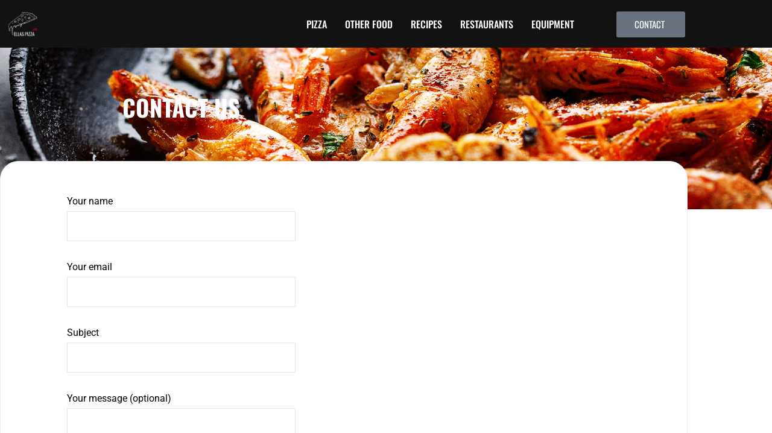

--- FILE ---
content_type: text/css
request_url: https://www.ellaspizza.com/wp-content/uploads/elementor/css/post-4.css?ver=1769821803
body_size: 904
content:
.elementor-4 .elementor-element.elementor-element-7231ea95:not(.elementor-motion-effects-element-type-background), .elementor-4 .elementor-element.elementor-element-7231ea95 > .elementor-motion-effects-container > .elementor-motion-effects-layer{background-image:url("https://www.ellaspizza.com/wp-content/uploads/2021/06/roasted-shrimps-on-pan-GF75W85-min.jpg");background-position:center center;background-size:cover;}.elementor-4 .elementor-element.elementor-element-7231ea95 > .elementor-background-overlay{background-color:#131313;opacity:0.5;transition:background 0.3s, border-radius 0.3s, opacity 0.3s;}.elementor-4 .elementor-element.elementor-element-7231ea95 > .elementor-container{max-width:600px;}.elementor-4 .elementor-element.elementor-element-7231ea95{transition:background 0.3s, border 0.3s, border-radius 0.3s, box-shadow 0.3s;margin-top:0px;margin-bottom:0px;padding:80px 0px 150px 0px;}.elementor-bc-flex-widget .elementor-4 .elementor-element.elementor-element-7746f673.elementor-column .elementor-widget-wrap{align-items:center;}.elementor-4 .elementor-element.elementor-element-7746f673.elementor-column.elementor-element[data-element_type="column"] > .elementor-widget-wrap.elementor-element-populated{align-content:center;align-items:center;}.elementor-4 .elementor-element.elementor-element-7746f673 > .elementor-element-populated{padding:0px 0px 0px 0px;}.elementor-4 .elementor-element.elementor-element-1caf82f6 > .elementor-widget-container{margin:0px 0px 0px 0px;}.elementor-4 .elementor-element.elementor-element-1caf82f6{text-align:center;}.elementor-4 .elementor-element.elementor-element-1caf82f6 .elementor-heading-title{font-family:"Oswald", Sans-serif;font-size:2.4em;font-weight:bold;text-transform:uppercase;line-height:1em;letter-spacing:0px;color:#FFFFFF;}.elementor-4 .elementor-element.elementor-element-3679bcaf > .elementor-container{min-height:250px;}.elementor-4 .elementor-element.elementor-element-3679bcaf{margin-top:20px;margin-bottom:20px;padding:0em 0em 0em 0em;}.elementor-4 .elementor-element.elementor-element-2425f282 > .elementor-element-populated{padding:0px 0px 0px 0px;}.elementor-4 .elementor-element.elementor-element-7db90595:not(.elementor-motion-effects-element-type-background), .elementor-4 .elementor-element.elementor-element-7db90595 > .elementor-motion-effects-container > .elementor-motion-effects-layer{background-color:#FFFFFF;}.elementor-4 .elementor-element.elementor-element-7db90595{border-style:solid;border-width:1px 1px 1px 1px;border-color:#EEEEEE;transition:background 0.3s, border 0.3s, border-radius 0.3s, box-shadow 0.3s;margin-top:-100px;margin-bottom:0px;padding:50px 50px 50px 50px;}.elementor-4 .elementor-element.elementor-element-7db90595, .elementor-4 .elementor-element.elementor-element-7db90595 > .elementor-background-overlay{border-radius:30px 30px 30px 30px;}.elementor-4 .elementor-element.elementor-element-7db90595 > .elementor-background-overlay{transition:background 0.3s, border-radius 0.3s, opacity 0.3s;}.elementor-bc-flex-widget .elementor-4 .elementor-element.elementor-element-9ad735e.elementor-column .elementor-widget-wrap{align-items:center;}.elementor-4 .elementor-element.elementor-element-9ad735e.elementor-column.elementor-element[data-element_type="column"] > .elementor-widget-wrap.elementor-element-populated{align-content:center;align-items:center;}.elementor-4 .elementor-element.elementor-element-9ad735e > .elementor-widget-wrap > .elementor-widget:not(.elementor-widget__width-auto):not(.elementor-widget__width-initial):not(:last-child):not(.elementor-absolute){margin-block-end:0px;}.elementor-4 .elementor-element.elementor-element-9ad735e > .elementor-element-populated{margin:0px 0px 0px 0px;--e-column-margin-right:0px;--e-column-margin-left:0px;padding:0px 0px 0px 60px;}.elementor-4 .elementor-element.elementor-element-3ba61ab .ekit-form form input[type="submit"]:hover{background-color:#EE032B;color:#ffffff;}.elementor-4 .elementor-element.elementor-element-3ba61ab .ekit-form form label{line-height:2em;color:#000000;}.elementor-4 .elementor-element.elementor-element-3ba61ab .ekit-form form label span{color:#777777;}.elementor-4 .elementor-element.elementor-element-3ba61ab .ekit-form form input:not([type="submit"]):not([type="checkbox"]):not([type="radio"]), .elementor-4 .elementor-element.elementor-element-3ba61ab .ekit-form form select{width:100%;height:50px;color:#000000;}.elementor-4 .elementor-element.elementor-element-3ba61ab .ekit-form form textarea{width:100%;height:176px;margin-bottom:20px;}.elementor-4 .elementor-element.elementor-element-3ba61ab .ekit-form form .ekit-form-input, .elementor-4 .elementor-element.elementor-element-3ba61ab .ekit-form form select, .elementor-4 .elementor-element.elementor-element-3ba61ab .ekit-form form input{margin-bottom:20px;}.elementor-4 .elementor-element.elementor-element-3ba61ab .ekit-form form input:not([type="submit"]):not([type="checkbox"]):not([type="radio"]):focus, .elementor-4 .elementor-element.elementor-element-3ba61ab .ekit-form form textarea:focus, .elementor-4 .elementor-element.elementor-element-3ba61ab .ekit-form form select:focus{border-style:solid;border-color:#EE032B;}.elementor-4 .elementor-element.elementor-element-3ba61ab .wpcf7-form textarea{color:#000000;}.elementor-4 .elementor-element.elementor-element-3ba61ab .ekit-wid-con .ekit-form form textarea{color:#000000;}.elementor-4 .elementor-element.elementor-element-3ba61ab .ekit-form form input:not([type="submit"]):not([type="checkbox"]):not([type="radio"])::-webkit-input-placeholder{font-size:14px;color:#000000;}.elementor-4 .elementor-element.elementor-element-3ba61ab .ekit-form form input:not([type="submit"]):not([type="checkbox"]):not([type="radio"])::-moz-placeholder{font-size:14px;color:#000000;}.elementor-4 .elementor-element.elementor-element-3ba61ab .ekit-form form input:not([type="submit"]):not([type="checkbox"]):not([type="radio"]):-ms-input-placeholder{font-size:14px;color:#000000;}.elementor-4 .elementor-element.elementor-element-3ba61ab .ekit-form form input:not([type="submit"]):not([type="checkbox"]):not([type="radio"]):-moz-placeholder{font-size:14px;color:#000000;}.elementor-4 .elementor-element.elementor-element-3ba61ab .ekit-form form textarea::-webkit-input-placeholder{font-size:14px;color:#000000;}.elementor-4 .elementor-element.elementor-element-3ba61ab .ekit-form form textarea::-moz-placeholder{font-size:14px;color:#000000;}.elementor-4 .elementor-element.elementor-element-3ba61ab .ekit-form form textarea:-ms-input-placeholder{font-size:14px;color:#000000;}.elementor-4 .elementor-element.elementor-element-3ba61ab .ekit-form form textarea:-moz-placeholder{font-size:14px;color:#000000;}.elementor-4 .elementor-element.elementor-element-3ba61ab .ekit-form form > p{text-align:left;}.elementor-4 .elementor-element.elementor-element-3ba61ab .ekit-form form input[type="submit"]{color:#ffffff;}:root{--page-title-display:none;}@media(max-width:1024px) and (min-width:768px){.elementor-4 .elementor-element.elementor-element-7746f673{width:100%;}.elementor-4 .elementor-element.elementor-element-2425f282{width:100%;}.elementor-4 .elementor-element.elementor-element-9ad735e{width:100%;}}@media(max-width:1024px){.elementor-4 .elementor-element.elementor-element-7231ea95{padding:80px 0px 80px 0px;}.elementor-4 .elementor-element.elementor-element-7746f673 > .elementor-element-populated{padding:0px 0px 0px 0px;}.elementor-4 .elementor-element.elementor-element-1caf82f6{text-align:center;}.elementor-4 .elementor-element.elementor-element-1caf82f6 .elementor-heading-title{font-size:5em;}.elementor-4 .elementor-element.elementor-element-3679bcaf{padding:0px 15px 0px 15px;}.elementor-4 .elementor-element.elementor-element-7db90595 > .elementor-container{min-height:400px;}.elementor-4 .elementor-element.elementor-element-7db90595{margin-top:0px;margin-bottom:0px;padding:20px 20px 20px 20px;}.elementor-4 .elementor-element.elementor-element-9ad735e > .elementor-element-populated{margin:40px 0px 0px 0px;--e-column-margin-right:0px;--e-column-margin-left:0px;padding:0px 0px 0px 0px;}}@media(max-width:767px){.elementor-4 .elementor-element.elementor-element-7231ea95{margin-top:0px;margin-bottom:0px;padding:40px 10px 40px 10px;}.elementor-4 .elementor-element.elementor-element-1caf82f6 .elementor-heading-title{font-size:4em;}.elementor-4 .elementor-element.elementor-element-7db90595{padding:20px 20px 20px 20px;}.elementor-4 .elementor-element.elementor-element-9ad735e > .elementor-element-populated{margin:40px 0px 0px 0px;--e-column-margin-right:0px;--e-column-margin-left:0px;}}

--- FILE ---
content_type: text/css
request_url: https://www.ellaspizza.com/wp-content/uploads/elementor/css/post-105.css?ver=1769816679
body_size: 862
content:
.elementor-105 .elementor-element.elementor-element-6223869f:not(.elementor-motion-effects-element-type-background), .elementor-105 .elementor-element.elementor-element-6223869f > .elementor-motion-effects-container > .elementor-motion-effects-layer{background-color:#121212;}.elementor-105 .elementor-element.elementor-element-6223869f{transition:background 0.3s, border 0.3s, border-radius 0.3s, box-shadow 0.3s;margin-top:0px;margin-bottom:0px;padding:17px 0px 17px 0px;z-index:2;}.elementor-105 .elementor-element.elementor-element-6223869f > .elementor-background-overlay{transition:background 0.3s, border-radius 0.3s, opacity 0.3s;}.elementor-bc-flex-widget .elementor-105 .elementor-element.elementor-element-79f8a0f4.elementor-column .elementor-widget-wrap{align-items:center;}.elementor-105 .elementor-element.elementor-element-79f8a0f4.elementor-column.elementor-element[data-element_type="column"] > .elementor-widget-wrap.elementor-element-populated{align-content:center;align-items:center;}.elementor-105 .elementor-element.elementor-element-79f8a0f4 > .elementor-element-populated{padding:0px 0px 0px 10px;}.elementor-105 .elementor-element.elementor-element-e310658{text-align:start;}.elementor-105 .elementor-element.elementor-element-e310658 img{width:60px;}.elementor-bc-flex-widget .elementor-105 .elementor-element.elementor-element-62ce68bf.elementor-column .elementor-widget-wrap{align-items:center;}.elementor-105 .elementor-element.elementor-element-62ce68bf.elementor-column.elementor-element[data-element_type="column"] > .elementor-widget-wrap.elementor-element-populated{align-content:center;align-items:center;}.elementor-105 .elementor-element.elementor-element-62ce68bf > .elementor-element-populated{padding:0px 0px 0px 0px;}body:not(.rtl) .elementor-105 .elementor-element.elementor-element-7ceaced6{right:9px;}body.rtl .elementor-105 .elementor-element.elementor-element-7ceaced6{left:9px;}.elementor-105 .elementor-element.elementor-element-7ceaced6{top:-2px;}.elementor-105 .elementor-element.elementor-element-7ceaced6 .elementor-menu-toggle{margin-left:auto;}.elementor-105 .elementor-element.elementor-element-7ceaced6 .elementor-nav-menu .elementor-item{font-family:"Oswald", Sans-serif;font-size:1em;font-weight:500;text-transform:uppercase;}.elementor-105 .elementor-element.elementor-element-7ceaced6 .elementor-nav-menu--main .elementor-item{color:#FFFFFF;fill:#FFFFFF;padding-left:15px;padding-right:15px;padding-top:15px;padding-bottom:15px;}.elementor-105 .elementor-element.elementor-element-7ceaced6 .elementor-nav-menu--main .elementor-item:hover,
					.elementor-105 .elementor-element.elementor-element-7ceaced6 .elementor-nav-menu--main .elementor-item.elementor-item-active,
					.elementor-105 .elementor-element.elementor-element-7ceaced6 .elementor-nav-menu--main .elementor-item.highlighted,
					.elementor-105 .elementor-element.elementor-element-7ceaced6 .elementor-nav-menu--main .elementor-item:focus{color:#DC0000;fill:#DC0000;}.elementor-105 .elementor-element.elementor-element-7ceaced6 .elementor-nav-menu--main .elementor-item.elementor-item-active{color:#DC0000;}.elementor-105 .elementor-element.elementor-element-7ceaced6 .elementor-nav-menu--dropdown a, .elementor-105 .elementor-element.elementor-element-7ceaced6 .elementor-menu-toggle{color:#2D2D2D;fill:#2D2D2D;}.elementor-105 .elementor-element.elementor-element-7ceaced6 .elementor-nav-menu--dropdown{background-color:#FFFFFF;border-radius:6px 6px 6px 6px;}.elementor-105 .elementor-element.elementor-element-7ceaced6 .elementor-nav-menu--dropdown a:hover,
					.elementor-105 .elementor-element.elementor-element-7ceaced6 .elementor-nav-menu--dropdown a:focus,
					.elementor-105 .elementor-element.elementor-element-7ceaced6 .elementor-nav-menu--dropdown a.elementor-item-active,
					.elementor-105 .elementor-element.elementor-element-7ceaced6 .elementor-nav-menu--dropdown a.highlighted,
					.elementor-105 .elementor-element.elementor-element-7ceaced6 .elementor-menu-toggle:hover,
					.elementor-105 .elementor-element.elementor-element-7ceaced6 .elementor-menu-toggle:focus{color:#EC0031;}.elementor-105 .elementor-element.elementor-element-7ceaced6 .elementor-nav-menu--dropdown a:hover,
					.elementor-105 .elementor-element.elementor-element-7ceaced6 .elementor-nav-menu--dropdown a:focus,
					.elementor-105 .elementor-element.elementor-element-7ceaced6 .elementor-nav-menu--dropdown a.elementor-item-active,
					.elementor-105 .elementor-element.elementor-element-7ceaced6 .elementor-nav-menu--dropdown a.highlighted{background-color:rgba(2, 1, 1, 0);}.elementor-105 .elementor-element.elementor-element-7ceaced6 .elementor-nav-menu--dropdown .elementor-item, .elementor-105 .elementor-element.elementor-element-7ceaced6 .elementor-nav-menu--dropdown  .elementor-sub-item{font-family:"Oswald", Sans-serif;font-size:1em;font-weight:500;text-transform:uppercase;}.elementor-105 .elementor-element.elementor-element-7ceaced6 .elementor-nav-menu--dropdown li:first-child a{border-top-left-radius:6px;border-top-right-radius:6px;}.elementor-105 .elementor-element.elementor-element-7ceaced6 .elementor-nav-menu--dropdown li:last-child a{border-bottom-right-radius:6px;border-bottom-left-radius:6px;}.elementor-105 .elementor-element.elementor-element-7ceaced6 .elementor-nav-menu--main .elementor-nav-menu--dropdown, .elementor-105 .elementor-element.elementor-element-7ceaced6 .elementor-nav-menu__container.elementor-nav-menu--dropdown{box-shadow:5px 5px 70px 0px rgba(0, 0, 0, 0.1);}.elementor-105 .elementor-element.elementor-element-7ceaced6 .elementor-nav-menu--dropdown a{padding-left:20px;padding-right:20px;padding-top:16px;padding-bottom:16px;}.elementor-105 .elementor-element.elementor-element-7ceaced6 .elementor-nav-menu--dropdown li:not(:last-child){border-style:solid;border-color:#EEEEEE;border-bottom-width:1px;}.elementor-105 .elementor-element.elementor-element-7ceaced6 div.elementor-menu-toggle{color:#FFFFFF;}.elementor-105 .elementor-element.elementor-element-7ceaced6 div.elementor-menu-toggle svg{fill:#FFFFFF;}.elementor-bc-flex-widget .elementor-105 .elementor-element.elementor-element-18704ca.elementor-column .elementor-widget-wrap{align-items:center;}.elementor-105 .elementor-element.elementor-element-18704ca.elementor-column.elementor-element[data-element_type="column"] > .elementor-widget-wrap.elementor-element-populated{align-content:center;align-items:center;}.elementor-105 .elementor-element.elementor-element-18704ca > .elementor-element-populated{margin:0px 0px 0px 0px;--e-column-margin-right:0px;--e-column-margin-left:0px;padding:0em 0em 0em 0em;}.elementor-105 .elementor-element.elementor-element-2161e344 .elementor-button:hover, .elementor-105 .elementor-element.elementor-element-2161e344 .elementor-button:focus{background-color:#FFF4F7;color:#EA0000;}.elementor-105 .elementor-element.elementor-element-2161e344 > .elementor-widget-container{margin:02px 0px 0px 0px;}.elementor-105 .elementor-element.elementor-element-2161e344 .elementor-button{font-family:"Oswald", Sans-serif;text-transform:uppercase;padding:14px 34px 14px 30px;}.elementor-105 .elementor-element.elementor-element-2161e344 .elementor-button:hover svg, .elementor-105 .elementor-element.elementor-element-2161e344 .elementor-button:focus svg{fill:#EA0000;}.elementor-theme-builder-content-area{height:400px;}.elementor-location-header:before, .elementor-location-footer:before{content:"";display:table;clear:both;}@media(min-width:768px){.elementor-105 .elementor-element.elementor-element-62ce68bf{width:52.281%;}.elementor-105 .elementor-element.elementor-element-18704ca{width:13.993%;}}@media(max-width:1024px) and (min-width:768px){.elementor-105 .elementor-element.elementor-element-79f8a0f4{width:30%;}.elementor-105 .elementor-element.elementor-element-62ce68bf{width:46%;}.elementor-105 .elementor-element.elementor-element-18704ca{width:23%;}}@media(max-width:1024px){.elementor-bc-flex-widget .elementor-105 .elementor-element.elementor-element-79f8a0f4.elementor-column .elementor-widget-wrap{align-items:flex-start;}.elementor-105 .elementor-element.elementor-element-79f8a0f4.elementor-column.elementor-element[data-element_type="column"] > .elementor-widget-wrap.elementor-element-populated{align-content:flex-start;align-items:flex-start;}.elementor-105 .elementor-element.elementor-element-79f8a0f4 > .elementor-element-populated{margin:0px 0px 0px 10px;--e-column-margin-right:0px;--e-column-margin-left:10px;}body:not(.rtl) .elementor-105 .elementor-element.elementor-element-7ceaced6{right:-1px;}body.rtl .elementor-105 .elementor-element.elementor-element-7ceaced6{left:-1px;}.elementor-105 .elementor-element.elementor-element-7ceaced6{top:7px;}.elementor-bc-flex-widget .elementor-105 .elementor-element.elementor-element-18704ca.elementor-column .elementor-widget-wrap{align-items:flex-start;}.elementor-105 .elementor-element.elementor-element-18704ca.elementor-column.elementor-element[data-element_type="column"] > .elementor-widget-wrap.elementor-element-populated{align-content:flex-start;align-items:flex-start;}}@media(max-width:767px){.elementor-105 .elementor-element.elementor-element-79f8a0f4{width:40%;}.elementor-105 .elementor-element.elementor-element-62ce68bf{width:60%;}.elementor-105 .elementor-element.elementor-element-62ce68bf > .elementor-element-populated{margin:0px 15px 0px 0px;--e-column-margin-right:15px;--e-column-margin-left:0px;}body:not(.rtl) .elementor-105 .elementor-element.elementor-element-7ceaced6{right:6px;}body.rtl .elementor-105 .elementor-element.elementor-element-7ceaced6{left:6px;}.elementor-105 .elementor-element.elementor-element-7ceaced6{top:9px;}.elementor-105 .elementor-element.elementor-element-18704ca{width:100%;}}

--- FILE ---
content_type: text/css
request_url: https://www.ellaspizza.com/wp-content/uploads/elementor/css/post-111.css?ver=1769816679
body_size: 115
content:
.elementor-111 .elementor-element.elementor-element-12fdd220:not(.elementor-motion-effects-element-type-background), .elementor-111 .elementor-element.elementor-element-12fdd220 > .elementor-motion-effects-container > .elementor-motion-effects-layer{background-color:#121212;}.elementor-111 .elementor-element.elementor-element-12fdd220{transition:background 0.3s, border 0.3s, border-radius 0.3s, box-shadow 0.3s;padding:40px 0px 50px 0px;}.elementor-111 .elementor-element.elementor-element-12fdd220 > .elementor-background-overlay{transition:background 0.3s, border-radius 0.3s, opacity 0.3s;}.elementor-111 .elementor-element.elementor-element-63b703a .elementor-menu-toggle{margin:0 auto;}.elementor-111 .elementor-element.elementor-element-63b703a .elementor-nav-menu .elementor-item{font-family:"Oswald", Sans-serif;text-transform:uppercase;}.elementor-111 .elementor-element.elementor-element-63b703a .elementor-nav-menu--main .elementor-item{color:#FFFFFF;fill:#FFFFFF;}.elementor-111 .elementor-element.elementor-element-63b703a .elementor-nav-menu--main .elementor-item:hover,
					.elementor-111 .elementor-element.elementor-element-63b703a .elementor-nav-menu--main .elementor-item.elementor-item-active,
					.elementor-111 .elementor-element.elementor-element-63b703a .elementor-nav-menu--main .elementor-item.highlighted,
					.elementor-111 .elementor-element.elementor-element-63b703a .elementor-nav-menu--main .elementor-item:focus{color:#EE032B;fill:#EE032B;}.elementor-111 .elementor-element.elementor-element-63b703a .elementor-nav-menu--main:not(.e--pointer-framed) .elementor-item:before,
					.elementor-111 .elementor-element.elementor-element-63b703a .elementor-nav-menu--main:not(.e--pointer-framed) .elementor-item:after{background-color:#02010100;}.elementor-111 .elementor-element.elementor-element-63b703a .e--pointer-framed .elementor-item:before,
					.elementor-111 .elementor-element.elementor-element-63b703a .e--pointer-framed .elementor-item:after{border-color:#02010100;}.elementor-111 .elementor-element.elementor-element-63b703a .elementor-nav-menu--main .elementor-item.elementor-item-active{color:#EE032B;}.elementor-111 .elementor-element.elementor-element-63b703a .elementor-nav-menu--main:not(.e--pointer-framed) .elementor-item.elementor-item-active:before,
					.elementor-111 .elementor-element.elementor-element-63b703a .elementor-nav-menu--main:not(.e--pointer-framed) .elementor-item.elementor-item-active:after{background-color:#02010100;}.elementor-111 .elementor-element.elementor-element-63b703a .e--pointer-framed .elementor-item.elementor-item-active:before,
					.elementor-111 .elementor-element.elementor-element-63b703a .e--pointer-framed .elementor-item.elementor-item-active:after{border-color:#02010100;}.elementor-111 .elementor-element.elementor-element-299a9a18{text-align:center;}.elementor-111 .elementor-element.elementor-element-299a9a18 img{width:20%;}.elementor-theme-builder-content-area{height:400px;}.elementor-location-header:before, .elementor-location-footer:before{content:"";display:table;clear:both;}